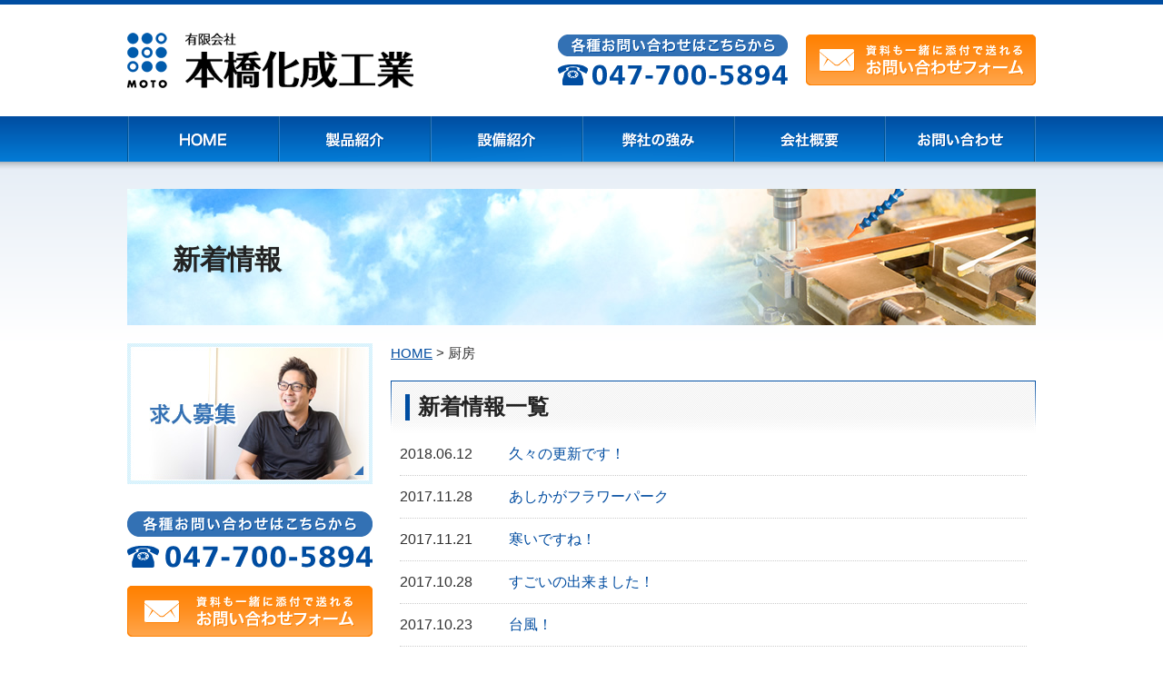

--- FILE ---
content_type: text/html; charset=UTF-8
request_url: https://www.motohashikasei.jp/tag/%E5%8E%A8%E6%88%BF
body_size: 6716
content:
<!DOCTYPE html>
<html lang="ja">
<head>
<meta charset="UTF-8">
<meta name="viewport" content="width=device-width,initial-scale=1.0,user-scalable=no">

<link rel="stylesheet" href="https://www.motohashikasei.jp/wp-content/themes/motohashikasei/style.css" type="text/css">
<link rel="stylesheet" href="https://www.motohashikasei.jp/wp-content/themes/motohashikasei/tablet.css" type="text/css">
<link rel="stylesheet" href="https://www.motohashikasei.jp/wp-content/themes/motohashikasei/smart.css" type="text/css">

		<!-- All in One SEO 4.2.8 - aioseo.com -->
		<title>厨房 | 樹脂加工品なら有限会社本橋化成工業</title>
		<meta name="robots" content="max-image-preview:large" />
		<link rel="canonical" href="https://www.motohashikasei.jp/tag/%E5%8E%A8%E6%88%BF" />
		<link rel="next" href="https://www.motohashikasei.jp/tag/%E5%8E%A8%E6%88%BF/page/2" />
		<meta name="generator" content="All in One SEO (AIOSEO) 4.2.8 " />
		<script type="application/ld+json" class="aioseo-schema">
			{"@context":"https:\/\/schema.org","@graph":[{"@type":"BreadcrumbList","@id":"https:\/\/www.motohashikasei.jp\/tag\/%E5%8E%A8%E6%88%BF#breadcrumblist","itemListElement":[{"@type":"ListItem","@id":"https:\/\/www.motohashikasei.jp\/#listItem","position":1,"item":{"@type":"WebPage","@id":"https:\/\/www.motohashikasei.jp\/","name":"\u30db\u30fc\u30e0","description":"\u534a\u5c0e\u4f53\uff65\u533b\u7642\u6a5f\u5668\uff65\u7d76\u7e01\u4f53\u7b49\u306e\u6a39\u8102\u52a0\u5de5\u54c1\u3092\u3001\u81ea\u793e\u5b8c\u7d50\u578b\u306e\u88fd\u9020\u30e9\u30a4\u30f3\u3067\u3001\u3053\u3060\u308f\u308a\u306e\u9ad8\u7cbe\u5ea6\u6a39\u8102\u52a0\u5de5\u3067\u7d0d\u54c1\u3057\u3066\u304a\u308a\u307e\u3059\u3002\u7d0d\u671f\u77ed\u7e2e\u3068\u304d\u3081\u7d30\u304b\u3044\u30a2\u30d5\u30bf\u30fc\u30d5\u30a9\u30ed\u30fc\u3092\u304a\u7d04\u675f\u3057\u307e\u3059\u3002","url":"https:\/\/www.motohashikasei.jp\/"},"nextItem":"https:\/\/www.motohashikasei.jp\/tag\/%e5%8e%a8%e6%88%bf#listItem"},{"@type":"ListItem","@id":"https:\/\/www.motohashikasei.jp\/tag\/%e5%8e%a8%e6%88%bf#listItem","position":2,"item":{"@type":"WebPage","@id":"https:\/\/www.motohashikasei.jp\/tag\/%e5%8e%a8%e6%88%bf","name":"\u53a8\u623f","url":"https:\/\/www.motohashikasei.jp\/tag\/%e5%8e%a8%e6%88%bf"},"previousItem":"https:\/\/www.motohashikasei.jp\/#listItem"}]},{"@type":"CollectionPage","@id":"https:\/\/www.motohashikasei.jp\/tag\/%E5%8E%A8%E6%88%BF#collectionpage","url":"https:\/\/www.motohashikasei.jp\/tag\/%E5%8E%A8%E6%88%BF","name":"\u53a8\u623f | \u6a39\u8102\u52a0\u5de5\u54c1\u306a\u3089\u6709\u9650\u4f1a\u793e\u672c\u6a4b\u5316\u6210\u5de5\u696d","inLanguage":"ja","isPartOf":{"@id":"https:\/\/www.motohashikasei.jp\/#website"},"breadcrumb":{"@id":"https:\/\/www.motohashikasei.jp\/tag\/%E5%8E%A8%E6%88%BF#breadcrumblist"}},{"@type":"Organization","@id":"https:\/\/www.motohashikasei.jp\/#organization","name":"\u6a39\u8102\u52a0\u5de5\u54c1\u306a\u3089\u6709\u9650\u4f1a\u793e\u672c\u6a4b\u5316\u6210\u5de5\u696d","url":"https:\/\/www.motohashikasei.jp\/"},{"@type":"WebSite","@id":"https:\/\/www.motohashikasei.jp\/#website","url":"https:\/\/www.motohashikasei.jp\/","name":"\u6a39\u8102\u52a0\u5de5\u54c1\u306a\u3089\u6709\u9650\u4f1a\u793e\u672c\u6a4b\u5316\u6210\u5de5\u696d","description":"\uff5e\u305d\u3053\u306b\u6a39\u8102\u304c\u3042\u308b\u304b\u3089\uff5e","inLanguage":"ja","publisher":{"@id":"https:\/\/www.motohashikasei.jp\/#organization"}}]}
		</script>
		<!-- All in One SEO -->

<link rel='dns-prefetch' href='//www.google.com' />
<link rel='dns-prefetch' href='//www.googletagmanager.com' />
<link rel="alternate" type="application/rss+xml" title="樹脂加工品なら有限会社本橋化成工業 &raquo; フィード" href="https://www.motohashikasei.jp/feed" />
<link rel="alternate" type="application/rss+xml" title="樹脂加工品なら有限会社本橋化成工業 &raquo; コメントフィード" href="https://www.motohashikasei.jp/comments/feed" />
<link rel="alternate" type="application/rss+xml" title="樹脂加工品なら有限会社本橋化成工業 &raquo; 厨房 タグのフィード" href="https://www.motohashikasei.jp/tag/%e5%8e%a8%e6%88%bf/feed" />
<link rel='stylesheet' id='wp-block-library-css' href='https://www.motohashikasei.jp/wp-includes/css/dist/block-library/style.min.css?ver=4dd2537a49d282d50897a56b0da5952c' type='text/css' media='all' />
<link rel='stylesheet' id='classic-theme-styles-css' href='https://www.motohashikasei.jp/wp-includes/css/classic-themes.min.css?ver=1' type='text/css' media='all' />
<style id='global-styles-inline-css' type='text/css'>
body{--wp--preset--color--black: #000000;--wp--preset--color--cyan-bluish-gray: #abb8c3;--wp--preset--color--white: #ffffff;--wp--preset--color--pale-pink: #f78da7;--wp--preset--color--vivid-red: #cf2e2e;--wp--preset--color--luminous-vivid-orange: #ff6900;--wp--preset--color--luminous-vivid-amber: #fcb900;--wp--preset--color--light-green-cyan: #7bdcb5;--wp--preset--color--vivid-green-cyan: #00d084;--wp--preset--color--pale-cyan-blue: #8ed1fc;--wp--preset--color--vivid-cyan-blue: #0693e3;--wp--preset--color--vivid-purple: #9b51e0;--wp--preset--gradient--vivid-cyan-blue-to-vivid-purple: linear-gradient(135deg,rgba(6,147,227,1) 0%,rgb(155,81,224) 100%);--wp--preset--gradient--light-green-cyan-to-vivid-green-cyan: linear-gradient(135deg,rgb(122,220,180) 0%,rgb(0,208,130) 100%);--wp--preset--gradient--luminous-vivid-amber-to-luminous-vivid-orange: linear-gradient(135deg,rgba(252,185,0,1) 0%,rgba(255,105,0,1) 100%);--wp--preset--gradient--luminous-vivid-orange-to-vivid-red: linear-gradient(135deg,rgba(255,105,0,1) 0%,rgb(207,46,46) 100%);--wp--preset--gradient--very-light-gray-to-cyan-bluish-gray: linear-gradient(135deg,rgb(238,238,238) 0%,rgb(169,184,195) 100%);--wp--preset--gradient--cool-to-warm-spectrum: linear-gradient(135deg,rgb(74,234,220) 0%,rgb(151,120,209) 20%,rgb(207,42,186) 40%,rgb(238,44,130) 60%,rgb(251,105,98) 80%,rgb(254,248,76) 100%);--wp--preset--gradient--blush-light-purple: linear-gradient(135deg,rgb(255,206,236) 0%,rgb(152,150,240) 100%);--wp--preset--gradient--blush-bordeaux: linear-gradient(135deg,rgb(254,205,165) 0%,rgb(254,45,45) 50%,rgb(107,0,62) 100%);--wp--preset--gradient--luminous-dusk: linear-gradient(135deg,rgb(255,203,112) 0%,rgb(199,81,192) 50%,rgb(65,88,208) 100%);--wp--preset--gradient--pale-ocean: linear-gradient(135deg,rgb(255,245,203) 0%,rgb(182,227,212) 50%,rgb(51,167,181) 100%);--wp--preset--gradient--electric-grass: linear-gradient(135deg,rgb(202,248,128) 0%,rgb(113,206,126) 100%);--wp--preset--gradient--midnight: linear-gradient(135deg,rgb(2,3,129) 0%,rgb(40,116,252) 100%);--wp--preset--duotone--dark-grayscale: url('#wp-duotone-dark-grayscale');--wp--preset--duotone--grayscale: url('#wp-duotone-grayscale');--wp--preset--duotone--purple-yellow: url('#wp-duotone-purple-yellow');--wp--preset--duotone--blue-red: url('#wp-duotone-blue-red');--wp--preset--duotone--midnight: url('#wp-duotone-midnight');--wp--preset--duotone--magenta-yellow: url('#wp-duotone-magenta-yellow');--wp--preset--duotone--purple-green: url('#wp-duotone-purple-green');--wp--preset--duotone--blue-orange: url('#wp-duotone-blue-orange');--wp--preset--font-size--small: 13px;--wp--preset--font-size--medium: 20px;--wp--preset--font-size--large: 36px;--wp--preset--font-size--x-large: 42px;--wp--preset--spacing--20: 0.44rem;--wp--preset--spacing--30: 0.67rem;--wp--preset--spacing--40: 1rem;--wp--preset--spacing--50: 1.5rem;--wp--preset--spacing--60: 2.25rem;--wp--preset--spacing--70: 3.38rem;--wp--preset--spacing--80: 5.06rem;}:where(.is-layout-flex){gap: 0.5em;}body .is-layout-flow > .alignleft{float: left;margin-inline-start: 0;margin-inline-end: 2em;}body .is-layout-flow > .alignright{float: right;margin-inline-start: 2em;margin-inline-end: 0;}body .is-layout-flow > .aligncenter{margin-left: auto !important;margin-right: auto !important;}body .is-layout-constrained > .alignleft{float: left;margin-inline-start: 0;margin-inline-end: 2em;}body .is-layout-constrained > .alignright{float: right;margin-inline-start: 2em;margin-inline-end: 0;}body .is-layout-constrained > .aligncenter{margin-left: auto !important;margin-right: auto !important;}body .is-layout-constrained > :where(:not(.alignleft):not(.alignright):not(.alignfull)){max-width: var(--wp--style--global--content-size);margin-left: auto !important;margin-right: auto !important;}body .is-layout-constrained > .alignwide{max-width: var(--wp--style--global--wide-size);}body .is-layout-flex{display: flex;}body .is-layout-flex{flex-wrap: wrap;align-items: center;}body .is-layout-flex > *{margin: 0;}:where(.wp-block-columns.is-layout-flex){gap: 2em;}.has-black-color{color: var(--wp--preset--color--black) !important;}.has-cyan-bluish-gray-color{color: var(--wp--preset--color--cyan-bluish-gray) !important;}.has-white-color{color: var(--wp--preset--color--white) !important;}.has-pale-pink-color{color: var(--wp--preset--color--pale-pink) !important;}.has-vivid-red-color{color: var(--wp--preset--color--vivid-red) !important;}.has-luminous-vivid-orange-color{color: var(--wp--preset--color--luminous-vivid-orange) !important;}.has-luminous-vivid-amber-color{color: var(--wp--preset--color--luminous-vivid-amber) !important;}.has-light-green-cyan-color{color: var(--wp--preset--color--light-green-cyan) !important;}.has-vivid-green-cyan-color{color: var(--wp--preset--color--vivid-green-cyan) !important;}.has-pale-cyan-blue-color{color: var(--wp--preset--color--pale-cyan-blue) !important;}.has-vivid-cyan-blue-color{color: var(--wp--preset--color--vivid-cyan-blue) !important;}.has-vivid-purple-color{color: var(--wp--preset--color--vivid-purple) !important;}.has-black-background-color{background-color: var(--wp--preset--color--black) !important;}.has-cyan-bluish-gray-background-color{background-color: var(--wp--preset--color--cyan-bluish-gray) !important;}.has-white-background-color{background-color: var(--wp--preset--color--white) !important;}.has-pale-pink-background-color{background-color: var(--wp--preset--color--pale-pink) !important;}.has-vivid-red-background-color{background-color: var(--wp--preset--color--vivid-red) !important;}.has-luminous-vivid-orange-background-color{background-color: var(--wp--preset--color--luminous-vivid-orange) !important;}.has-luminous-vivid-amber-background-color{background-color: var(--wp--preset--color--luminous-vivid-amber) !important;}.has-light-green-cyan-background-color{background-color: var(--wp--preset--color--light-green-cyan) !important;}.has-vivid-green-cyan-background-color{background-color: var(--wp--preset--color--vivid-green-cyan) !important;}.has-pale-cyan-blue-background-color{background-color: var(--wp--preset--color--pale-cyan-blue) !important;}.has-vivid-cyan-blue-background-color{background-color: var(--wp--preset--color--vivid-cyan-blue) !important;}.has-vivid-purple-background-color{background-color: var(--wp--preset--color--vivid-purple) !important;}.has-black-border-color{border-color: var(--wp--preset--color--black) !important;}.has-cyan-bluish-gray-border-color{border-color: var(--wp--preset--color--cyan-bluish-gray) !important;}.has-white-border-color{border-color: var(--wp--preset--color--white) !important;}.has-pale-pink-border-color{border-color: var(--wp--preset--color--pale-pink) !important;}.has-vivid-red-border-color{border-color: var(--wp--preset--color--vivid-red) !important;}.has-luminous-vivid-orange-border-color{border-color: var(--wp--preset--color--luminous-vivid-orange) !important;}.has-luminous-vivid-amber-border-color{border-color: var(--wp--preset--color--luminous-vivid-amber) !important;}.has-light-green-cyan-border-color{border-color: var(--wp--preset--color--light-green-cyan) !important;}.has-vivid-green-cyan-border-color{border-color: var(--wp--preset--color--vivid-green-cyan) !important;}.has-pale-cyan-blue-border-color{border-color: var(--wp--preset--color--pale-cyan-blue) !important;}.has-vivid-cyan-blue-border-color{border-color: var(--wp--preset--color--vivid-cyan-blue) !important;}.has-vivid-purple-border-color{border-color: var(--wp--preset--color--vivid-purple) !important;}.has-vivid-cyan-blue-to-vivid-purple-gradient-background{background: var(--wp--preset--gradient--vivid-cyan-blue-to-vivid-purple) !important;}.has-light-green-cyan-to-vivid-green-cyan-gradient-background{background: var(--wp--preset--gradient--light-green-cyan-to-vivid-green-cyan) !important;}.has-luminous-vivid-amber-to-luminous-vivid-orange-gradient-background{background: var(--wp--preset--gradient--luminous-vivid-amber-to-luminous-vivid-orange) !important;}.has-luminous-vivid-orange-to-vivid-red-gradient-background{background: var(--wp--preset--gradient--luminous-vivid-orange-to-vivid-red) !important;}.has-very-light-gray-to-cyan-bluish-gray-gradient-background{background: var(--wp--preset--gradient--very-light-gray-to-cyan-bluish-gray) !important;}.has-cool-to-warm-spectrum-gradient-background{background: var(--wp--preset--gradient--cool-to-warm-spectrum) !important;}.has-blush-light-purple-gradient-background{background: var(--wp--preset--gradient--blush-light-purple) !important;}.has-blush-bordeaux-gradient-background{background: var(--wp--preset--gradient--blush-bordeaux) !important;}.has-luminous-dusk-gradient-background{background: var(--wp--preset--gradient--luminous-dusk) !important;}.has-pale-ocean-gradient-background{background: var(--wp--preset--gradient--pale-ocean) !important;}.has-electric-grass-gradient-background{background: var(--wp--preset--gradient--electric-grass) !important;}.has-midnight-gradient-background{background: var(--wp--preset--gradient--midnight) !important;}.has-small-font-size{font-size: var(--wp--preset--font-size--small) !important;}.has-medium-font-size{font-size: var(--wp--preset--font-size--medium) !important;}.has-large-font-size{font-size: var(--wp--preset--font-size--large) !important;}.has-x-large-font-size{font-size: var(--wp--preset--font-size--x-large) !important;}
.wp-block-navigation a:where(:not(.wp-element-button)){color: inherit;}
:where(.wp-block-columns.is-layout-flex){gap: 2em;}
.wp-block-pullquote{font-size: 1.5em;line-height: 1.6;}
</style>
<link rel='stylesheet' id='contact-form-7-css' href='https://www.motohashikasei.jp/wp-content/plugins/contact-form-7/includes/css/styles.css?ver=5.7.2' type='text/css' media='all' />
<script type='text/javascript' src='https://www.motohashikasei.jp/wp-includes/js/jquery/jquery.min.js?ver=3.6.1' id='jquery-core-js'></script>
<script type='text/javascript' src='https://www.motohashikasei.jp/wp-includes/js/jquery/jquery-migrate.min.js?ver=3.3.2' id='jquery-migrate-js'></script>

<!-- Google アナリティクス スニペット (Site Kit が追加) -->
<script type='text/javascript' src='https://www.googletagmanager.com/gtag/js?id=UA-107152554-1' id='google_gtagjs-js' async></script>
<script type='text/javascript' id='google_gtagjs-js-after'>
window.dataLayer = window.dataLayer || [];function gtag(){dataLayer.push(arguments);}
gtag('set', 'linker', {"domains":["www.motohashikasei.jp"]} );
gtag("js", new Date());
gtag("set", "developer_id.dZTNiMT", true);
gtag("config", "UA-107152554-1", {"anonymize_ip":true});
gtag("config", "G-VD4ZCM9VJP");
</script>

<!-- (ここまで) Google アナリティクス スニペット (Site Kit が追加) -->
<link rel="https://api.w.org/" href="https://www.motohashikasei.jp/wp-json/" /><link rel="alternate" type="application/json" href="https://www.motohashikasei.jp/wp-json/wp/v2/tags/15" /><meta name="generator" content="Site Kit by Google 1.90.1" /><style type="text/css">.recentcomments a{display:inline !important;padding:0 !important;margin:0 !important;}</style><style type="text/css">.broken_link, a.broken_link {
	text-decoration: line-through;
}</style><script type="text/javascript" src="https://www.motohashikasei.jp/wp-content/themes/motohashikasei/js/setting.js"></script>
</head>

<body data-rsssl=1>

<!-- ▽ヘッダ -->
<header>
  <div id="header">
    <div id="header_inner" class="clearfix">

      <div id="logo">
        <h1><a href="https://www.motohashikasei.jp"><img src="https://www.motohashikasei.jp/wp-content/themes/motohashikasei/images/common/logo.png" width="315" height="61" alt="半導体･医療機器･絶縁体等の樹脂加工品・プラスチック加工なら有限会社本橋化成工業"></a></h1>
      </div><!-- #logo -->

      <div id="header_side">
        <ul class="clearfix">
          <li id="header_tel"><span class="tel-link"><img src="https://www.motohashikasei.jp/wp-content/themes/motohashikasei/images/common/prt_header_tel.png" width="253" height="56" alt="047-700-5894"></span></li>
          <li id="header_contact"><a href="https://www.motohashikasei.jp/contact"><img src="https://www.motohashikasei.jp/wp-content/themes/motohashikasei/images/common/prt_header_contact.png" width="253" height="56" alt="資料も一緒に添付で送れるお問い合わせフォーム"></a></li>
        </ul>
      </div><!-- #header_side -->

    </div><!-- #header_inner -->
  </div><!-- #header -->
</header>
<!-- △ヘッダ -->


<!-- ▽ナビゲーション -->
<nav>
  <div id="gnavi">
    <div id="navi_toggle"><a href="#">MENU</a></div>
    <ul id="navi_menu" class="clearfix">
      <li><a href="https://www.motohashikasei.jp" data-label="HOME"><img src="https://www.motohashikasei.jp/wp-content/themes/motohashikasei/images/common/btn_navi_01.png" width="167" height="50" alt="HOME"></a></li>
      <li><a href="https://www.motohashikasei.jp/product" data-label="製品紹介"><img src="https://www.motohashikasei.jp/wp-content/themes/motohashikasei/images/common/btn_navi_02.png" width="167" height="50" alt="製品紹介"></a></li>
      <li><a href="https://www.motohashikasei.jp/facility" data-label="設備紹介"><img src="https://www.motohashikasei.jp/wp-content/themes/motohashikasei/images/common/btn_navi_03.png" width="167" height="50" alt="設備紹介"></a></li>
      <li><a href="https://www.motohashikasei.jp/advantage" data-label="弊社の強み"><img src="https://www.motohashikasei.jp/wp-content/themes/motohashikasei/images/common/btn_navi_04.png" width="167" height="50" alt="弊社の強み"></a></li>
      <li><a href="https://www.motohashikasei.jp/company" data-label="会社概要"><img src="https://www.motohashikasei.jp/wp-content/themes/motohashikasei/images/common/btn_navi_05.png" width="166" height="50" alt="会社概要"></a></li>
      <li><a href="https://www.motohashikasei.jp/contact" data-label="お問い合わせ"><img src="https://www.motohashikasei.jp/wp-content/themes/motohashikasei/images/common/btn_navi_06.png" width="166" height="50" alt="お問い合わせ"></a></li>
    </ul>
  </div><!-- #gnavi -->
</nav>
<!-- △ナビゲーション -->


<!-- ▽メインビジュアル -->
<div id="subvisual">
  <div id="subvisual_inner">
    <h2>新着情報</h2>
  </div><!-- #subvisual_inner -->
</div><!-- #subvisual -->

<!-- △メインビジュアル -->



<!-- ▽コンテンツ -->
<div id="contents" class="clearfix">

  <div id="main">

    <div class="breadcrumbs">
        <!-- Breadcrumb NavXT 5.7.1 -->
<span property="itemListElement" typeof="ListItem"><a property="item" typeof="WebPage" title="樹脂加工品なら有限会社本橋化成工業へ移動" href="https://www.motohashikasei.jp" class="home"><span property="name">HOME</span></a><meta property="position" content="1"></span> &gt; <span property="itemListElement" typeof="ListItem"><span property="name">厨房</span><meta property="position" content="2"></span>    </div><!-- .breadcrumbs -->

    <div id="top_news">
      <h2>
        新着情報一覧
      </h2>
      <dl class="clearfix">
                        <dt>2018.06.12</dt>
          <dd><a href="https://www.motohashikasei.jp/news/441">久々の更新です！</a></dd>
                <dt>2017.11.28</dt>
          <dd><a href="https://www.motohashikasei.jp/news/382">あしかがフラワーパーク</a></dd>
                <dt>2017.11.21</dt>
          <dd><a href="https://www.motohashikasei.jp/news/378">寒いですね！</a></dd>
                <dt>2017.10.28</dt>
          <dd><a href="https://www.motohashikasei.jp/news/369">すごいの出来ました！</a></dd>
                <dt>2017.10.23</dt>
          <dd><a href="https://www.motohashikasei.jp/news/364">台風！</a></dd>
                <dt>2017.10.19</dt>
          <dd><a href="https://www.motohashikasei.jp/news/353">写真ギャラリー♪【溶接品・接着品】【塩ビ・アクリル】</a></dd>
                <dt>2017.10.10</dt>
          <dd><a href="https://www.motohashikasei.jp/news/339">休み明け！</a></dd>
                <dt>2017.10.05</dt>
          <dd><a href="https://www.motohashikasei.jp/news/331">健康診断     (ﾟロﾟ; 三 ;ﾟロﾟ)</a></dd>
                <dt>2017.10.05</dt>
          <dd><a href="https://www.motohashikasei.jp/news/326">明日は納品日！</a></dd>
                <dt>2017.10.04</dt>
          <dd><a href="https://www.motohashikasei.jp/news/322">現在の状況！</a></dd>
              </dl>

      <div class="pagination">
              </div><!-- pagination -->
          </div><!-- #top_news -->


        <div class="post_contactbox">
      <p class="title">樹脂加工に関するお見積りやご相談は、<br class="sp">下記よりお気軽にお問い合わせください。</p>
      <div class="post_contactbox_sec01">
        <ul class="clearfix">
          <li class="post_contactbox_tel"><span class="tel-link"><img src="https://www.motohashikasei.jp/wp-content/themes/motohashikasei/images/common/prt_contactbox_01.png" width="392" height="34" alt="047-700-5894"></span></li>
          <li class="post_contactbox_contact"><a href="https://www.motohashikasei.jp/contact"><img src="https://www.motohashikasei.jp/wp-content/themes/motohashikasei/images/common/btn_contactbox_01.png" width="270" height="56" alt="資料も一緒に添付で送れるお問い合わせフォーム"></a></li>
        </ul>
      </div><!-- .post_contactbox_sec01 -->
    </div><!-- .post_contactbox -->
    

  </div><!-- #main -->



  <div id="side">

    


    <div id="side_recruit">
      <p><a href="https://www.motohashikasei.jp/recruit"><img src="https://www.motohashikasei.jp/wp-content/themes/motohashikasei/images/common/btn_side_recruit_01.jpg" width="270" height="155" alt="求人募集"></a></p>
    </div><!-- #side_recruit -->

    <div id="side_contact">
      <p id="side_contact_tel"><span class="tel-link"><img src="https://www.motohashikasei.jp/wp-content/themes/motohashikasei/images/common/prt_side_contact_01.png" width="270" height="62" alt="047-700-5894"></span></p>
      <p id="side_contact_from"><a href="https://www.motohashikasei.jp/contact"><img src="https://www.motohashikasei.jp/wp-content/themes/motohashikasei/images/common/btn_side_contact_01.png" width="270" height="56" alt="資料も一緒に添付で送れるお問い合わせフォーム"></a></p>
    </div><!-- #side_contact -->
	  

  </div><!-- #side -->

</div><!-- #contents -->
<!-- △コンテンツ -->



<!-- ▽フッター -->
<footer>
<div id="footer">

  <div id="footer_link">
    <ul>
      <li><a href="https://www.motohashikasei.jp">HOME</a></li>
      <li><a href="https://www.motohashikasei.jp/advantage">弊社の強み</a></li>
      <li><a href="https://www.motohashikasei.jp/facility">設備紹介</a></li>
      <li><a href="https://www.motohashikasei.jp/product">製品紹介</a></li>
      <li><a href="https://www.motohashikasei.jp/product/semiconductor">半導体事業</a></li>
      <li><a href="https://www.motohashikasei.jp/product/medical">医療機器事業</a></li>
      <li><a href="https://www.motohashikasei.jp/product/insulator">絶縁体事業</a></li>
      <li><a href="https://www.motohashikasei.jp/company">会社概要</a></li>
      <li><a href="https://www.motohashikasei.jp/recruit">求人情報</a></li>
      <li><a href="https://www.motohashikasei.jp/contact">お問い合わせ</a></li>
    </ul>
  </div><!-- #footer_link -->

  <div id="footer_section" class="clearfix">

    <div id="footer_information">
      <p id="footer_logo"><a href="https://www.motohashikasei.jp"><img src="https://www.motohashikasei.jp/wp-content/themes/motohashikasei/images/common/logo.png" width="315" height="61" alt="有限会社 本橋化成工業"></a></p>
      <p id="footer_address">〒270-2214　千葉県松戸市松飛台420-5　TEL：<span class="tel-link">047-700-5894</span></p>
    </div><!-- #footer_information -->

    <div id="footer_copyright">
      <p id="copyright">Copyright &copy; 有限会社 本橋化成工業 All Rights Reserved.</p>
    </div><!-- #footer_copyright -->

  </div><!-- #footer_section -->

</div><!-- #footer -->
</footer>
<!-- △フッター -->

<div id="pagetop"><a href="#header"></a></div>

<script type='text/javascript' src='https://www.motohashikasei.jp/wp-content/plugins/contact-form-7/includes/swv/js/index.js?ver=5.7.2' id='swv-js'></script>
<script type='text/javascript' id='contact-form-7-js-extra'>
/* <![CDATA[ */
var wpcf7 = {"api":{"root":"https:\/\/www.motohashikasei.jp\/wp-json\/","namespace":"contact-form-7\/v1"}};
/* ]]> */
</script>
<script type='text/javascript' src='https://www.motohashikasei.jp/wp-content/plugins/contact-form-7/includes/js/index.js?ver=5.7.2' id='contact-form-7-js'></script>
<script type='text/javascript' id='google-invisible-recaptcha-js-before'>
var renderInvisibleReCaptcha = function() {

    for (var i = 0; i < document.forms.length; ++i) {
        var form = document.forms[i];
        var holder = form.querySelector('.inv-recaptcha-holder');

        if (null === holder) continue;
		holder.innerHTML = '';

         (function(frm){
			var cf7SubmitElm = frm.querySelector('.wpcf7-submit');
            var holderId = grecaptcha.render(holder,{
                'sitekey': '6LerpaYaAAAAAEFYKKuK9O3X2Yy5PXiIrNEZd6H3', 'size': 'invisible', 'badge' : 'bottomright',
                'callback' : function (recaptchaToken) {
					if((null !== cf7SubmitElm) && (typeof jQuery != 'undefined')){jQuery(frm).submit();grecaptcha.reset(holderId);return;}
					 HTMLFormElement.prototype.submit.call(frm);
                },
                'expired-callback' : function(){grecaptcha.reset(holderId);}
            });

			if(null !== cf7SubmitElm && (typeof jQuery != 'undefined') ){
				jQuery(cf7SubmitElm).off('click').on('click', function(clickEvt){
					clickEvt.preventDefault();
					grecaptcha.execute(holderId);
				});
			}
			else
			{
				frm.onsubmit = function (evt){evt.preventDefault();grecaptcha.execute(holderId);};
			}


        })(form);
    }
};
</script>
<script type='text/javascript' async defer src='https://www.google.com/recaptcha/api.js?onload=renderInvisibleReCaptcha&#038;render=explicit' id='google-invisible-recaptcha-js'></script>
</body>
</html>


--- FILE ---
content_type: text/css
request_url: https://www.motohashikasei.jp/wp-content/themes/motohashikasei/style.css
body_size: 4551
content:
@charset "UTF-8";
/*
Theme Name:有限会社 本橋化成工業
Theme URI:http://www.narts.jp/
Description:有限会社 本橋化成工業用テーマ
Author:NARTS
Author URI:http://www.narts.jp/
Version:1.0
*/

/****************************************

	セッティング

*****************************************/
html, body, div, span, applet, object, iframe, strong,
h1, h2, h3, h4, h5, h6, p, blockquote, pre,
a, abbr, acronym, address, big, cite, code,
del, dfn, em, font, img, ins, kbd, q, s, samp,
small, strike, sub, sup, tt, var,
dl, dt, dd, ol, ul, li,
fieldset, form, legend, caption,
tbody, tfoot, thead, table, label, tr, th, td{
	margin: 0;
	padding: 0;
	border: 0;
	outline: 0;
	font-style: inherit;
	font-size: 100%;
	font-family: inherit;
	vertical-align: baseline;
	list-style:none;
	}

img{
	vertical-align:bottom;
	max-width: 100%;
	height: auto;
	}

body{
	font-family:"ヒラギノ角ゴ Pro W3", "Hiragino Kaku Gothic Pro", "メイリオ", Meiryo, Osaka, "ＭＳ Ｐゴシック", "MS PGothic", sans-serif;
	color:#333333;
	font-size:16px;
	line-height:1.4;
	background-color:#FFFFFF;
	-webkit-text-size-adjust:100%;
	}

a{color:#004CA0; text-decoration:none;}
a:hover{color:#004CA0; text-decoration:underline;}


/* For modern browsers */
.clearfix:before,
.clearfix:after{
    content:"";
    display:block;
    overflow:hidden;
	}
.clearfix:after{
    clear:both;
	}
/* For IE 6/7 (trigger hasLayout) */
.clearfix{
    zoom:1;
	}



/*************************************************************

	サイズ調整

*************************************************************/
.taL {text-align:left !important;}
.taC {text-align:center !important;}
.taR {text-align:right !important;}
.uLine {text-decoration: underline !important;}
.vaTop {vertical-align: top !important;}
.vaMid {vertical-align: middle !important;}
.vaBot {vertical-align: bottom !important;}

.mt05{margin-top:5px !important;}		.mt10{margin-top:10px !important;}
.mt15{margin-top:15px !important;}		.mt20{margin-top:20px !important;}
.mt25{margin-top:25px !important;}		.mt30{margin-top:30px !important;}
.mt35{margin-top:35px !important;}		.mt40{margin-top:40px !important;}
.mt45{margin-top:45px !important;}		.mt50{margin-top:50px !important;}

.mb05{margin-bottom:5px !important;}	.mb10{margin-bottom:10px !important;}
.mb15{margin-bottom:15px !important;}	.mb20{margin-bottom:20px !important;}
.mb25{margin-bottom:25px !important;}	.mb30{margin-bottom:30px !important;}
.mb35{margin-bottom:35px !important;}	.mb40{margin-bottom:40px !important;}
.mb45{margin-bottom:45px !important;}	.mb50{margin-bottom:50px !important;}

.ml05{margin-left:5px !important;}		.ml10{margin-left:10px !important;}
.ml15{margin-left:15px !important;}		.ml20{margin-left:20px !important;}
.ml25{margin-left:25px !important;}		.ml30{margin-left:30px !important;}
.ml35{margin-left:35px !important;}		.ml40{margin-left:40px !important;}
.ml45{margin-left:45px !important;}		.ml50{margin-left:50px !important;}

.mr05{margin-right:5px !important;}		.mr10{margin-right:10px !important;}
.mr15{margin-right:15px !important;}	.mr20{margin-right:20px !important;}
.mr25{margin-right:25px !important;}	.mr30{margin-right:30px !important;}
.mr35{margin-right:35px !important;}	.mr40{margin-right:40px !important;}
.mr45{margin-right:45px !important;}	.mr50{margin-right:50px !important;}

.pt05{padding-top:5px !important;}		.pt10{padding-top:10px !important;}
.pt15{padding-top:15px !important;}		.pt20{padding-top:20px !important;}
.pt25{padding-top:25px !important;}		.pt30{padding-top:30px !important;}
.pt35{padding-top:35px !important;}		.pt40{padding-top:40px !important;}
.pt45{padding-top:45px !important;}		.pt50{padding-top:50px !important;}

.pb05{padding-bottom:5px !important;}	.pb10{padding-bottom:10px !important;}
.pb15{padding-bottom:15px !important;}	.pb20{padding-bottom:20px !important;}
.pb25{padding-bottom:25px !important;}	.pb30{padding-bottom:30px !important;}
.pb35{padding-bottom:35px !important;}	.pb40{padding-bottom:40px !important;}
.pb45{padding-bottom:45px !important;}	.pb50{padding-bottom:50px !important;}

.pl05{padding-left:5px !important;}		.pl10{padding-left:10px !important;}
.pl15{padding-left:15px !important;}	.pl20{padding-left:20px !important;}
.pl25{padding-left:25px !important;}	.pl30{padding-left:30px !important;}
.pl35{padding-left:35px !important;}	.pl40{padding-left:40px !important;}
.pl45{padding-left:45px !important;}	.pl50{padding-left:50px !important;}

.pr05{padding-right:5px !important;}	.pr10{padding-right:10px !important;}
.pr15{padding-right:15px !important;}	.pr20{padding-right:20px !important;}
.pr25{padding-right:25px !important;}	.pr30{padding-right:30px !important;}
.pr35{padding-right:35px !important;}	.pr40{padding-right:40px !important;}
.pr45{padding-right:45px !important;}	.pr50{padding-right:50px !important;}

.fs10{font-size:10px !important;}		.fs11{font-size:11px !important;}
.fs12{font-size:12px !important;}		.fs13{font-size:13px !important;}
.fs14{font-size:14px !important;}		.fs15{font-size:15px !important;}
.fs16{font-size:16px !important;}		.fs17{font-size:17px !important;}
.fs18{font-size:18px !important;}		.fs19{font-size:19px !important;}
.fs20{font-size:20px !important;}
.fB{font-weight:bold !important;}
.fwN{font-weight:normal !important;}

.lh12{line-height:1.2;}		.lh13{line-height:1.3;}
.lh14{line-height:1.4;}		.lh15{line-height:1.5;}
.lh16{line-height:1.6;}		.lh17{line-height:1.7;}
.lh18{line-height:1.8;}		.lh19{line-height:1.9;}
.lh20{line-height:2.0;}

.tRed {color:#FF0000;}

.image_box {padding:5px; border: 1px solid #CCCCCC;}

.fL{float:left;}
.fR{float:right;}
.clear{clear:both;}

/* 計算方法　HD動画（16:9）の場合100÷16×9=56.25% に設定 */
.movie_box{text-align:center; padding:0 0 56.25% 0; position:relative; width:100%;}
.movie_box iframe{position:absolute; top:0; right:0; width:100% !important; height:100% !important;}

/* 計算方法　正方形動画（4:4）の場合100÷4×4=100% に設定 */
.movie_box2{text-align:center; padding:0 0 100% 0; position:relative; width:100%;}
.movie_box2 iframe{position:absolute; top:0; right:0; width:100% !important; height:100% !important;}

/* 計算方法　長方形動画（4:3）の場合100÷4×3=75% に設定 */
.movie_box3{text-align:center; padding:0 0 75% 0; position:relative; width:100%;}
.movie_box3 iframe{position:absolute; top:0; right:0; width:100% !important; height:100% !important;}

.no_display{display:none;}

/* サイドバーのブログ表記 */

.blog {
	font-size: 14px;
}
.blog h3 {
	font-size: 15px;
	background-color: #005bac;
	color: #ffffff;
	padding: 0.7em;
	margin-bottom: 0.6em;
	border-radius: 4px;
		-webkit-border-radius: 4px;
	text-align: center;
}
.blog h3 a {
	color: #ffff00;
}
.blog ul li {
	margin-left: 1.2em;
	list-style-type: circle;
	margin-bottom: 0.6em;
}



@media screen and (min-width: 769px){



/****************************************

	ヘッダ

*****************************************/
header{}
#header{min-width:1000px; border-top:5px solid #004DA1;}
#header_inner{width:1000px; margin:0 auto;}

#logo{width:474px; float:left;}
#logo h1{padding:31px 0 31px 0;}

#header_side{width:526px; float:left;}
#header_side ul{margin:33px 0 34px 0;}
#header_side ul li{float:left; line-height:1.0;}
#header_side ul li#header_tel{padding:0 20px 0 0;}
#header_side ul li#header_contact{}



/****************************************

	ナビゲーション

*****************************************/
nav{min-width:1000px; background-image:url("images/common/bg_navi_01.png"); background-repeat:repeat-x; background-position:top left;}

#gnavi{width:1000px; margin:0 auto;}
#gnavi ul{}
#gnavi ul li{float:left;}

#navi_menu{}
#navi_toggle{display:none;}



/****************************************

	ビジュアル

*****************************************/
#mainvisual{min-width:1000px; background-image:url("images/top/bg_visual_01.png"); background-repeat:repeat-x; background-position:top left;}
#mainvisual h2{width:1000px; margin:0 auto; padding:30px 0;}

#subvisual{min-width:1000px; padding:30px 0 20px 0; background-image:url("images/common/bg_subvisual_01.png"); background-repeat:repeat-x; background-position:top left;}
#subvisual_inner{width:1000px; margin:0 auto; height:150px; background-image:url("images/common/bg_subvisual_02.jpg"); background-repeat:no-repeat; background-position:top left;}
#subvisual_inner h2{padding:60px 50px 0 50px; color:#222222; font-size:30px; line-height:1.2; font-weight:600;}



/****************************************

	フッター

*****************************************/
footer{min-width:1000px; background:#FFFFFF; background-image:url("images/common/bg_footer_01.png"); background-repeat:repeat-x; background-position:top left;}
#footer{width:1000px; margin:0 auto;}

#footer_link{background-image:url("images/common/bg_footer_02.png"); background-repeat:repeat-x; background-position:left bottom;}
#footer_link ul{text-align:center; font-size:0;/* リスト同士の隙間発生を回避 */ padding:30px 0;}
#footer_link ul li{display:inline; color:#004CA0; font-size:16px;/* 上記のバグ回避後のサイズ再設定 */ line-height:1.2; padding-right:10px; margin-right:10px; border-right:1px solid #222222;}
#footer_link ul li a{color:#004CA0; text-decoration:none;}
#footer_link ul li a:hover{color:#004CA0; text-decoration:underline;}
#footer_link ul li:last-child{border:none; padding-right:0; margin-right:0;}

#footer_section{}
#footer_information{float:left; width:500px;}
#footer_information p#footer_logo{padding:20px 0 20px 0;}
#footer_information p#footer_address{padding:0 0 20px 0; color:#212121; font-size:15px; line-height:1.2;}

#footer_copyright{float:right; width:500px;}
#footer_copyright p{text-align:right; padding:100px 0 20px 0; color:#212121; font-size:15px; line-height:1.2;}

#pagetop{position:fixed; bottom:30px; right:30px; font-size:77%; z-index:9999;}
#pagetop a{background-image:url("images/common/pagetop.png"); background-repeat:no-repeat; background-position:left top; display:block; width:60px; height:60px;}



/****************************************

	テンプレート

*****************************************/
#contents{width:1000px; margin:0 auto;}


#main{width:710px; float:right;}

#main > h2{
	background-image:url("images/common/bg_h2_01_prt_02.png"),url("images/common/bg_h2_01_prt_03.png"),url("images/common/bg_h2_01_prt_01.png");
	background-repeat:no-repeat,no-repeat,repeat-x;
	background-position:left top,right top,left top;
	padding:15px 20px 15px 30px;
	margin:0 0 10px 0;
	color:#222222;
	font-size:24px;
	line-height:1.2;
	font-weight:bold;
	position: relative;
	}
#main > h2::after{
	position:absolute;
	top:15px;
	left:16px;
	content: '';
	width:5px;
	height:-webkit-calc(100% - 1.2em);
	height:calc(100% - 1.2em);
	background-color:#004DA1;
	}
#main > h3{border-bottom:2px solid #004DA1; background:#F4F3EF; padding:12px 16px 12px 16px; color:#222222; font-size:22px; line-height:1.2; font-weight:bold; margin:0 0 20px 0;}
#main > h4{border-bottom:1px solid #004DA1; padding:5px 16px 12px 16px; color:#222222; font-size:18px; line-height:1.2; font-weight:bold; margin:0 0 20px 0;}
#main > h5{border-left:5px solid #004DA1; padding:2px 16px 0 11px; color:#222222; font-size:16px; line-height:1.2; font-weight:bold; margin:0 0 15px 0;}

#main > p{margin:0 0 20px 0; color:#222222; font-size:16px; line-height:1.6;}

#main > table{width:100%; margin:0 0 20px 0; border-collapse:collapse; border:1px solid #004DA1;}
#main > table th{background-color:#F4F3EF; padding:14px; border:1px solid #004DA1; border-right:none; color:#222222; font-size:16px; text-align:left; font-weight:normal;}
#main > table td{background-color:#FFFFFF; padding:14px; border:1px solid #004DA1; border-left:none; color:#222222; font-size:16px;}

#main > ul{padding:0 0 20px 0; color:#222222; font-size:16px; line-height:1.6;}
#main > ul li{background-image:url("images/common/prt_arrow_01.png"); background-position:5px 7px; background-repeat:no-repeat; padding:0 0 0 20px;}
#main > ul li ul{padding:0}
#main > ul li ul li{background-image:url("images/common/prt_arrow_02.png"); background-position:10px 10px; background-repeat:no-repeat; padding:0 0 0 20px;}

#main > table ul{padding:0; color:#222222; font-size:16px; line-height:1.6;}
#main > table ul li{background-image:url("images/common/prt_arrow_01.png"); background-position:5px 7px; background-repeat:no-repeat; padding:0 0 0 20px;}
#main > table ul li ul{padding:0}
#main > table ul li ul li{background-image:url("images/common/prt_arrow_02.png"); background-position:10px 10px; background-repeat:no-repeat; padding:0 0 0 20px;}

#main > img{height:auto; max-width:100%;}

.alignright{float:right; margin:0 0 20px 20px;}
.aligncenter{clear:both; display:block; margin:0 auto 20px auto;}
.alignleft{float:left; margin:0 20px 20px 0;}

.breadcrumbs{color:#333333; font-size:15px; padding:0 0 20px 0;}
.breadcrumbs a{text-decoration:underline;}
.breadcrumbs a:hover{text-decoration:none;}

.post_time{text-align:right; margin:0 0 15px 0; color:#999999; font-size:12px;}
.wp-pagenavi{text-align:center; padding:30px 0;}

.pagination{text-align:center; padding:20px 0;}
a.page-numbers,.pagination .current{background:#FFFFFF; border:solid 1px #004DA1; font-size:14px; padding:5px; margin:0; text-decoration:none;}
.pagination .current{background:#004DA1; border:solid 1px #004DA1; color:#FFFFFF;}

.post_contactbox{margin:50px 0 80px 0;}
.post_contactbox p.title{background:#004DA1; text-align:center; padding:10px; color:#FFFFFF; font-size:18px; line-height:1.2; font-weight:500;}
.post_contactbox_sec01{border:1px solid #004DA1; background-image:url("images/common/bg_contactbox_01.png"); background-position:left top;}
.post_contactbox_sec01 ul{margin:14px;}
.post_contactbox_sec01 ul li{float:left; line-height:1.0;}
.post_contactbox_sec01 ul li.post_contactbox_tel{padding:11px 18px 0 0;}
.post_contactbox_sec01 ul li.post_contactbox_contact{}

br.sp{display:none;}



#side{width:270px; float:left;}

#side_menu{margin:0 0 30px 0;}
#side_menu ul{}
#side_menu ul li{}
#side_menu ul li a{display:block; background:#F4F3EF; padding:15px 30px 15px 15px; color:#333333; font-size:16px; text-decoration:none; background-image:url("images/common/prt_side_arrow_01.png"); background-repeat:no-repeat; background-position:right center; border-bottom:1px solid #CCCCCC;}
#side_menu ul li a:hover{background:#EAE8E0; padding:15px 30px 15px 15px; color:#333333; text-decoration:none; background-image:url("images/common/prt_side_arrow_01.png"); background-repeat:no-repeat; background-position:right center; border-bottom:1px solid #CCCCCC;}
#side_menu ul li ul{}
#side_menu ul li ul li a{display:block; background:#F8F8F6; padding:10px 10px 10px 30px; color:#333333; font-size:14px; text-decoration:none; background-image:url("images/common/prt_side_arrow_02.png"); background-repeat:no-repeat; background-position:10px center; border-bottom:1px solid #CCCCCC;}
#side_menu ul li ul li a:hover{background:#EDEDE8; padding:10px 10px 10px 30px; color:#333333; text-decoration:none; background-image:url("images/common/prt_side_arrow_02.png"); background-repeat:no-repeat; background-position:10px center; border-bottom:1px solid #CCCCCC;}

#side_recruit{}
#side_recruit p{margin:0 0 30px 0;}

#side_contact{}
#side_contact p#side_contact_tel{margin:0 0 20px 0;}
#side_contact p#side_contact_from{margin:0 0 50px 0;}



/****************************************

	トップページ

*****************************************/
#top_information{width:1000px; margin:0 auto;}
#top_information h3{}
#top_information ul{margin:0 0 40px 0;}
#top_information ul li{float:left; margin:0 20px 0 0;}
#top_information ul li:nth-child(3){margin:0;}

#top_advantage{margin:0 0 40px 0;}
#top_advantage h2{text-align:center; margin:0 0 15px 0;}
#top_advantage p{}

#top_company{margin:0 0 40px 0;}
#top_company p{}

#top_news{margin:0 0 50px 0;}
#top_news h2{
	background-image:url("images/common/bg_h2_01_prt_02.png"),url("images/common/bg_h2_01_prt_03.png"),url("images/common/bg_h2_01_prt_01.png");
	background-repeat:no-repeat,no-repeat,repeat-x;
	background-position:left top,right top,left top;
	padding:15px 20px 15px 30px;
	color:#222222;
	font-size:24px;
	line-height:1.2;
	font-weight:bold;
	position: relative;
	}
#top_news h2::after{
	position:absolute;
	top:15px;
	left:16px;
	content: '';
	width:5px;
	height:-webkit-calc(100% - 1.2em);
	height:calc(100% - 1.2em);
	background-color:#004DA1;
	}
#top_news dl{font-size:16px; margin:0 10px 15px 10px;}
#top_news dt{float:left; width:120px; padding-top:12px; padding-bottom:12px; color:#333333; font-weight:normal;}
#top_news dd{padding-top:12px; padding-bottom:12px; padding-left:120px; background-position:left bottom; border-bottom:1px dotted #CCCCCC; color:#333333; position:relative;}
#top_news p#top_news_btn{text-align:right; font-size:16px; padding:0 10px 0 0;}
#top_news p#top_news_btn span{background-image:url("images/top/prt_news_01.png"); background-repeat:no-repeat; background-position:left center; padding: 0 0 0 11px;}



/****************************************

	お問い合わせ

*****************************************/
.contact_formbox{margin:0 0 50px 0;}

.contact_formbox table{width:100%; margin:0 0 20px 0; border-collapse:collapse; border:1px solid #004DA1;}
.contact_formbox table th{width:35%; background-color:#F4F3EF; padding:14px; border:1px solid #004DA1; border-right:none; color:#222222; font-size:16px; text-align:left; font-weight:normal;}
.contact_formbox table td{background-color:#FFFFFF; padding:14px; border:1px solid #004DA1; border-left:none; color:#222222; font-size:16px;}

.contact_formbox h2{
	background-image:url("images/common/bg_h2_01_prt_02.png"),url("images/common/bg_h2_01_prt_03.png"),url("images/common/bg_h2_01_prt_01.png");
	background-repeat:no-repeat,no-repeat,repeat-x;
	background-position:left top,right top,left top;
	padding:15px 20px 15px 30px;
	margin:0 0 10px 0;
	color:#222222;
	font-size:24px;
	line-height:1.2;
	font-weight:bold;
	position: relative;
	}
.contact_formbox h2::after{
	position:absolute;
	top:15px;
	left:16px;
	content: '';
	width:5px;
	height:-webkit-calc(100% - 1.2em);
	height:calc(100% - 1.2em);
	background-color:#004DA1;
	}
.contact_formbox h3{border-bottom:2px solid #004DA1; background:#F4F3EF; padding:12px 16px 12px 16px; color:#222222; font-size:22px; line-height:1.2; font-weight:bold; margin:0 0 20px 0;}
.contact_formbox h4{border-bottom:1px solid #004DA1; padding:5px 16px 12px 16px; color:#222222; font-size:18px; line-height:1.2; font-weight:bold; margin:0 0 20px 0;}
.contact_formbox h5{border-left:5px solid #004DA1; padding:2px 16px 0 11px; color:#222222; font-size:16px; line-height:1.2; font-weight:bold; margin:0 0 15px 0;}

.contact_formbox p{margin:0 0 20px 0; color:#222222; font-size:16px; line-height:1.6;}

.contact_formbox span input[name="your-name"] {width:98%; color:#222222; font-size:16px;}
.contact_formbox span input[name="your-company"] {width:98%; color:#222222; font-size:16px;}
.contact_formbox span input[name="your-tel"] {width:98%; color:#222222; font-size:16px;}
.contact_formbox span input[name="your-mail1"] {width:98%; color:#222222; font-size:16px;}
.contact_formbox span input[name="your-schedule"] {width:98%; color:#222222; font-size:16px;}
.contact_formbox span textarea[name="your-contact"] {width:98%; color:#000000; font-size:16px;}
.contact_formbox input[type="submit"]{cursor:pointer; border:1px solid #004DA1; width:100%; display:block; padding:14px; text-decoration:none; background:#FFFFFF; color:#004DA1; font-size:16px; line-height:1.0; font-weight:500; transition:0.2s linear;}
.contact_formbox input[type="submit"]:hover{text-decoration:none; background:#004DA1; color:#FFFFFF; font-size:16px; line-height:1.0; font-weight:500;}

.wpcf7-list-item {display:block !important; margin:0 !important;}

.grey_box{border:#CCCCCC 1px solid; background-color:#EEEEEE; padding:15px; color:#222222; font-size:16px; line-height:1.6;}



/****************************************

	製品紹介

*****************************************/
.product_imagebox{}
.product_imagebox ul{margin:0 0 10px 0;}
.product_imagebox ul li{width:48%; margin:1%; float:left;}
.product_imagebox ul li img{width:100%; height:auto;}



/****************************************

	設備紹介

*****************************************/
.facility_imagebox{}
.facility_imagebox ul{margin:0 0 20px 0;}
.facility_imagebox ul li{width:32%; margin:0 2% 0 0; float:left;}
.facility_imagebox ul li p.facility_title{background:#004DA1; padding:15px; text-align:center; color:#FFFFFF; font-size:16px; line-height:1.2; font-weight:bold;}
.facility_imagebox ul li p img{width:100%; height:auto;}
.facility_imagebox ul li:nth-child(3){margin:0;}



/****************************************

	以下レスポンシブ　記述終了用　削除禁止

*****************************************/
}


--- FILE ---
content_type: text/css
request_url: https://www.motohashikasei.jp/wp-content/themes/motohashikasei/tablet.css
body_size: 2924
content:
@charset "UTF-8";

@media screen and (min-width: 640px) and (max-width: 768px){
img{
max-width: 100%;
height: auto;
width /***/:auto;
}



/****************************************

	ヘッダ

*****************************************/
header{}
#header{min-width:100%; border-top:5px solid #004DA1;}
#header_inner{width:100%; margin:0 auto;}

#logo{text-align:center;}
#logo h1{padding:20px 0 20px 0;}

#header_side{}
#header_side ul{}
#header_side ul li{}
#header_side ul li#header_tel{text-align:center; padding:0 0 10px 0;}
#header_side ul li#header_contact{text-align:center; padding:0 0 20px 0;}



/****************************************

	ナビゲーション

*****************************************/
nav{min-width:100%; background-image:url("images/common/bg_navi_01.png"); background-repeat:repeat-x; background-position:top left;}

#gnavi{width:100%; margin:0 auto;}
#gnavi ul{}
#gnavi ul li{}

#navi_menu{display:none;}
#navi_menu li{width:100%; display:block; float:left; margin:0; padding:0; border-top:1px solid #FFFFFF;}
#navi_menu li a{display:block; padding:7px 0 7px; background-color:#004DA1; color:#FFFFFF; text-align:center; text-decoration:none;}
#navi_menu li a:hover{background:#3371B4; color:#FFFFFF;}
#navi_menu li:last-child a{border:none;}
#navi_menu li img{display:none;}
#navi_menu li a:before{content: attr(data-label);}

#navi_toggle{display:block; position:relative; width:100%; margin:0 auto; background:#004DA1;}
#navi_toggle a{display:block; position:relative; padding:10px 0 10px; color:#FFFFFF; text-align:center; text-decoration:none;}
#navi_toggle:before{display:block; content:""; position:absolute; top:50%; left:10px; width:20px; height:20px; margin-top:-10px; background:#FFFFFF;}
#navi_toggle a:before, #navi_toggle a:after{display:block; content:""; position:absolute; top:50%; left:10px; width:20px; height:4px; background:#004DA1;}
#navi_toggle a:before{margin-top:-6px;}
#navi_toggle a:after{margin-top: 2px;}



/****************************************

	ビジュアル

*****************************************/
#mainvisual{min-width:100%; background-image:url("images/top/bg_subvisual_01.png"); background-repeat:repeat-x; background-position:top left;}
#mainvisual h2{width:100%; margin:0 auto; padding:0 0 40px 0;}

#subvisual{min-width:100%; padding:0 0 20px 0; background-image:url("images/common/bg_subvisual_01.png"); background-repeat:repeat-x; background-position:top left;}
#subvisual_inner{width:100%; margin:0 auto; height:150px; background-image:url("images/common/bg_subvisual_02.jpg"); background-repeat:no-repeat; background-position:top right;}
#subvisual_inner h2{padding:60px 50px 0 50px; color:#222222; font-size:30px; line-height:1.2; font-weight:600;}



/****************************************

	フッター

*****************************************/
footer{min-width:100%; background:#FFFFFF; border-top:5px solid #004DA1;}
#footer{width:100%; margin:0 auto;}

#footer_link{width:100%;}
#footer_link ul{}
#footer_link ul li{float:left; width:50%; color:#004DA1; font-size:16px; line-height:1.2;}
#footer_link ul li a{background:#FFFFFF; display:block; text-align:center; padding:10px; border-bottom:1px solid #004DA1; color:#333333; text-decoration:none;}
#footer_link ul li a:hover{background:#004DA1; color:#FFFFFF; text-decoration:none;}
#footer_link ul li:nth-child(2n){border-left:1px solid #004DA1; margin:0 0 0 -1px;}

#footer_section{clear: both;}
#footer_information{}
#footer_information p#footer_logo{text-align:center; padding:20px 0 20px 0;}
#footer_information p#footer_address{text-align:center; padding:0 0 20px 0; color:#212121; font-size:15px; line-height:1.2;}

#footer_copyright{}
#footer_copyright p{text-align:center; padding:0 0 20px 0; color:#212121; font-size:15px; line-height:1.2;}

#pagetop{position:fixed; bottom:30px; right:30px; font-size:77%; z-index:9999;}
#pagetop a{background-image:url("images/common/pagetop.png"); background-repeat:no-repeat; background-position:left top; display:block; width:60px; height:60px;}



/****************************************

	テンプレート

*****************************************/
#contents{width:100%; margin:0 auto;}


#main{margin:0 20px;}

#main > h2{
	background-image:url("images/common/bg_h2_01_prt_02.png"),url("images/common/bg_h2_01_prt_03.png"),url("images/common/bg_h2_01_prt_01.png");
	background-repeat:no-repeat,no-repeat,repeat-x;
	background-position:left top,right top,left top;
	padding:15px 20px 15px 30px;
	margin:0 0 10px 0;
	color:#222222;
	font-size:24px;
	line-height:1.2;
	font-weight:bold;
	position: relative;
	}
#main > h2::after{
	position:absolute;
	top:15px;
	left:16px;
	content: '';
	width:5px;
	height:-webkit-calc(100% - 1.2em);
	height:calc(100% - 1.2em);
	background-color:#004DA1;
	}
#main > h3{border-bottom:2px solid #004DA1; background:#F4F3EF; padding:12px 16px 12px 16px; color:#222222; font-size:22px; line-height:1.2; font-weight:bold; margin:0 0 20px 0;}
#main > h4{border-bottom:1px solid #004DA1; padding:5px 16px 12px 16px; color:#222222; font-size:18px; line-height:1.2; font-weight:bold; margin:0 0 20px 0;}
#main > h5{border-left:5px solid #004DA1; padding:2px 16px 0 11px; color:#222222; font-size:16px; line-height:1.2; font-weight:bold; margin:0 0 15px 0;}

#main > p{margin:0 0 20px 0; color:#222222; font-size:16px; line-height:1.6;}

#main > table{width:100%; margin:0 0 20px 0; border-collapse:collapse; border:1px solid #004DA1;}
#main > table th{background-color:#F4F3EF; padding:14px; border:1px solid #004DA1; border-right:none; color:#222222; font-size:16px; text-align:left; font-weight:normal;}
#main > table td{background-color:#FFFFFF; padding:14px; border:1px solid #004DA1; border-left:none; color:#222222; font-size:16px;}

#main > ul{padding:0 0 20px 0; color:#222222; font-size:16px; line-height:1.6;}
#main > ul li{background-image:url("images/common/prt_arrow_01.png"); background-position:5px 7px; background-repeat:no-repeat; padding:0 0 0 20px;}
#main > ul li ul{padding:0}
#main > ul li ul li{background-image:url("images/common/prt_arrow_02.png"); background-position:10px 10px; background-repeat:no-repeat; padding:0 0 0 20px;}

#main > table ul{padding:0; color:#222222; font-size:16px; line-height:1.6;}
#main > table ul li{background-image:url("images/common/prt_arrow_01.png"); background-position:5px 7px; background-repeat:no-repeat; padding:0 0 0 20px;}
#main > table ul li ul{padding:0}
#main > table ul li ul li{background-image:url("images/common/prt_arrow_02.png"); background-position:10px 10px; background-repeat:no-repeat; padding:0 0 0 20px;}

#main > img{height:auto; max-width:100%;}

.alignright{float:right; margin:0 0 20px 20px;}
.aligncenter{clear:both; display:block; margin:0 auto 20px auto;}
.alignleft{float:left; margin:0 20px 20px 0;}

.breadcrumbs{color:#333333; font-size:15px; padding:0 0 20px 0;}
.breadcrumbs a{text-decoration:underline;}
.breadcrumbs a:hover{text-decoration:none;}

.post_time{text-align:right; margin:0 0 15px 0; color:#999999; font-size:12px;}
.wp-pagenavi{text-align:center; padding:30px 0;}

.pagination{text-align:center; padding:20px 0;}
a.page-numbers,.pagination .current{background:#FFFFFF; border:solid 1px #004DA1; font-size:14px; padding:5px; margin:0; text-decoration:none;}
.pagination .current{background:#004DA1; border:solid 1px #004DA1; color:#FFFFFF;}

.post_contactbox{margin:50px 0 80px 0;}
.post_contactbox p.title{background:#004DA1; text-align:center; padding:10px; color:#FFFFFF; font-size:18px; line-height:1.2; font-weight:500;}
.post_contactbox_sec01{border:1px solid #004DA1; background-image:url("images/common/bg_contactbox_01.png"); background-position:left top;}
.post_contactbox_sec01 ul{margin:14px auto; width:95%;}
.post_contactbox_sec01 ul li{line-height:1.0;}
.post_contactbox_sec01 ul li.post_contactbox_tel{text-align:center; padding:0 0 15px 0;}
.post_contactbox_sec01 ul li.post_contactbox_contact{text-align:center;}

br.sp{}


#side{margin:0 20px;}

#side_menu{margin:0 0 30px 0;}
#side_menu ul{}
#side_menu ul li{}
#side_menu ul li a{display:block; background:#F4F3EF; padding:15px 30px 15px 15px; color:#333333; font-size:16px; text-decoration:none; background-image:url("images/common/prt_side_arrow_01.png"); background-repeat:no-repeat; background-position:right center; border-bottom:1px solid #CCCCCC;}
#side_menu ul li a:hover{background:#EAE8E0; padding:15px 30px 15px 15px; color:#333333; text-decoration:none; background-image:url("images/common/prt_side_arrow_01.png"); background-repeat:no-repeat; background-position:right center; border-bottom:1px solid #CCCCCC;}
#side_menu ul li ul{}
#side_menu ul li ul li a{display:block; background:#F8F8F6; padding:10px 10px 10px 30px; color:#333333; font-size:14px; text-decoration:none; background-image:url("images/common/prt_side_arrow_02.png"); background-repeat:no-repeat; background-position:10px center; border-bottom:1px solid #CCCCCC;}
#side_menu ul li ul li a:hover{background:#EDEDE8; padding:10px 10px 10px 30px; color:#333333; text-decoration:none; background-image:url("images/common/prt_side_arrow_02.png"); background-repeat:no-repeat; background-position:10px center; border-bottom:1px solid #CCCCCC;}

#side_recruit{}
#side_recruit p{text-align:center; margin:0 0 30px 0;}

#side_contact{}
#side_contact p#side_contact_tel{text-align:center; margin:0 0 20px 0;}
#side_contact p#side_contact_from{text-align:center; margin:0 0 50px 0;}



/****************************************

	トップページ

*****************************************/
#top_information{margin:0 20px;}
#top_information h3{}
#top_information ul{margin:0 0 40px 0;}
#top_information ul li{float:left; margin:0 2% 0 0;}
#top_information ul li:nth-child(3){margin:0;}
#top_information ul li{width:32%;}

#top_advantage{margin:0 0 40px 0;}
#top_advantage h2{text-align:center; margin:0 auto 15px auto; width:60%;}
#top_advantage p{text-align:center;}

#top_company{margin:0 0 40px 0;}
#top_company p{text-align:center;}

#top_news{margin:0 0 50px 0;}
#top_news h2{
	background-image:url("images/common/bg_h2_01_prt_02.png"),url("images/common/bg_h2_01_prt_03.png"),url("images/common/bg_h2_01_prt_01.png");
	background-repeat:no-repeat,no-repeat,repeat-x;
	background-position:left top,right top,left top;
	padding:15px 20px 15px 30px;
	color:#222222;
	font-size:24px;
	line-height:1.2;
	font-weight:bold;
	position: relative;
	}
#top_news h2::after{
	position:absolute;
	top:15px;
	left:16px;
	content: '';
	width:5px;
	height:-webkit-calc(100% - 1.2em);
	height:calc(100% - 1.2em);
	background-color:#004DA1;
	}
#top_news dl{font-size:16px; margin:0 10px 15px 10px;}
#top_news dt{padding-top:12px; padding-bottom:5px; color:#333333; font-weight:normal;}
#top_news dd{padding-bottom:12px; background-position:left bottom; border-bottom:1px dotted #CCCCCC; color:#333333;}
#top_news p#top_news_btn{text-align:right; font-size:16px; padding:0 10px 0 0;}
#top_news p#top_news_btn span{background-image:url("images/top/prt_news_01.png"); background-repeat:no-repeat; background-position:left center; padding: 0 0 0 11px;}



/****************************************

	お問い合わせ

*****************************************/
.contact_formbox{margin:0 0 50px 0;}

.contact_formbox table{width:100%; margin:0 0 20px 0; border-collapse:collapse; border:1px solid #004DA1;}
.contact_formbox table th{width:35%; background-color:#F4F3EF; padding:14px; border:1px solid #004DA1; border-right:none; color:#222222; font-size:16px; text-align:left; font-weight:normal;}
.contact_formbox table td{background-color:#FFFFFF; padding:14px; border:1px solid #004DA1; border-left:none; color:#222222; font-size:16px;}

.contact_formbox h2{
	background-image:url("images/common/bg_h2_01_prt_02.png"),url("images/common/bg_h2_01_prt_03.png"),url("images/common/bg_h2_01_prt_01.png");
	background-repeat:no-repeat,no-repeat,repeat-x;
	background-position:left top,right top,left top;
	padding:15px 20px 15px 30px;
	margin:0 0 10px 0;
	color:#222222;
	font-size:24px;
	line-height:1.2;
	font-weight:bold;
	position: relative;
	}
.contact_formbox h2::after{
	position:absolute;
	top:15px;
	left:16px;
	content: '';
	width:5px;
	height:-webkit-calc(100% - 1.2em);
	height:calc(100% - 1.2em);
	background-color:#004DA1;
	}
.contact_formbox h3{border-bottom:2px solid #004DA1; background:#F4F3EF; padding:12px 16px 12px 16px; color:#222222; font-size:22px; line-height:1.2; font-weight:bold; margin:0 0 20px 0;}
.contact_formbox h4{border-bottom:1px solid #004DA1; padding:5px 16px 12px 16px; color:#222222; font-size:18px; line-height:1.2; font-weight:bold; margin:0 0 20px 0;}
.contact_formbox h5{border-left:5px solid #004DA1; padding:2px 16px 0 11px; color:#222222; font-size:16px; line-height:1.2; font-weight:bold; margin:0 0 15px 0;}

.contact_formbox p{margin:0 0 20px 0; color:#222222; font-size:16px; line-height:1.6;}

.contact_formbox span input[name="your-name"] {width:98%; color:#222222; font-size:16px;}
.contact_formbox span input[name="your-company"] {width:98%; color:#222222; font-size:16px;}
.contact_formbox span input[name="your-tel"] {width:98%; color:#222222; font-size:16px;}
.contact_formbox span input[name="your-mail1"] {width:98%; color:#222222; font-size:16px;}
.contact_formbox span input[name="your-schedule"] {width:98%; color:#222222; font-size:16px;}
.contact_formbox span textarea[name="your-contact"] {width:98%; color:#000000; font-size:16px;}
.contact_formbox input[type="submit"]{cursor:pointer; border:1px solid #004DA1; width:100%; display:block; padding:14px; text-decoration:none; background:#FFFFFF; color:#004DA1; font-size:16px; line-height:1.0; font-weight:500; transition:0.2s linear;}
.contact_formbox input[type="submit"]:hover{text-decoration:none; background:#004DA1; color:#FFFFFF; font-size:16px; line-height:1.0; font-weight:500;}

.wpcf7-list-item {display:block !important; margin:0 !important;}

.grey_box{border:#CCCCCC 1px solid; background-color:#EEEEEE; padding:15px; color:#222222; font-size:16px; line-height:1.6;}



/****************************************

	製品紹介

*****************************************/
.product_imagebox{}
.product_imagebox ul{margin:0 0 10px 0;}
.product_imagebox ul li{width:48%; margin:1%; float:left;}
.product_imagebox ul li img{width:100%; height:auto;}



/****************************************

	設備紹介

*****************************************/
.facility_imagebox{}
.facility_imagebox ul{margin:0 0 20px 0;}
.facility_imagebox ul li{width:32%; margin:0 2% 0 0; float:left;}
.facility_imagebox ul li p.facility_title{background:#004DA1; padding:15px; text-align:center; color:#FFFFFF; font-size:16px; line-height:1.2; font-weight:bold;}
.facility_imagebox ul li p img{width:100%; height:auto;}
.facility_imagebox ul li:nth-child(3){margin:0;}



/****************************************

	以下レスポンシブ　記述終了用　削除禁止

*****************************************/
}


--- FILE ---
content_type: text/css
request_url: https://www.motohashikasei.jp/wp-content/themes/motohashikasei/smart.css
body_size: 2923
content:
@charset "UTF-8";

@media screen and (max-width: 639px){
img{
max-width: 100%;
height: auto;
width /***/:auto;
}



/****************************************

	ヘッダ

*****************************************/
header{}
#header{min-width:100%; border-top:5px solid #004DA1;}
#header_inner{width:100%; margin:0 auto;}

#logo{text-align:center;}
#logo h1{padding:20px 20px 20px 20px;}

#header_side{}
#header_side ul{}
#header_side ul li{}
#header_side ul li#header_tel{text-align:center; padding:0 0 10px 0;}
#header_side ul li#header_contact{text-align:center; padding:0 0 20px 0;}



/****************************************

	ナビゲーション

*****************************************/
nav{min-width:100%; background-image:url("images/common/bg_navi_01.png"); background-repeat:repeat-x; background-position:top left;}

#gnavi{width:100%; margin:0 auto;}
#gnavi ul{}
#gnavi ul li{}

#navi_menu{display:none;}
#navi_menu li{width:100%; display:block; float:left; margin:0; padding:0; border-top:1px solid #FFFFFF;}
#navi_menu li a{display:block; padding:7px 0 7px; background-color:#004DA1; color:#FFFFFF; text-align:center; text-decoration:none;}
#navi_menu li a:hover{background:#3371B4; color:#FFFFFF;}
#navi_menu li:last-child a{border:none;}
#navi_menu li img{display:none;}
#navi_menu li a:before{content: attr(data-label);}

#navi_toggle{display:block; position:relative; width:100%; margin:0 auto; background:#004DA1;}
#navi_toggle a{display:block; position:relative; padding:10px 0 10px; color:#FFFFFF; text-align:center; text-decoration:none;}
#navi_toggle:before{display:block; content:""; position:absolute; top:50%; left:10px; width:20px; height:20px; margin-top:-10px; background:#FFFFFF;}
#navi_toggle a:before, #navi_toggle a:after{display:block; content:""; position:absolute; top:50%; left:10px; width:20px; height:4px; background:#004DA1;}
#navi_toggle a:before{margin-top:-6px;}
#navi_toggle a:after{margin-top: 2px;}



/****************************************

	ビジュアル

*****************************************/
#mainvisual{min-width:100%; background-image:url("images/top/bg_subvisual_01.png"); background-repeat:repeat-x; background-position:top left;}
#mainvisual h2{width:100%; margin:0 auto; padding:0 0 20px 0;}

#subvisual{min-width:100%; padding:0 0 20px 0; background-image:url("images/common/bg_subvisual_01.png"); background-repeat:repeat-x; background-position:top left;}
#subvisual_inner{width:100%; margin:0 auto; height:150px; background-image:url("images/common/bg_subvisual_02.jpg"); background-repeat:no-repeat; background-position:top right;}
#subvisual_inner h2{padding:60px 20px 0 20px; color:#222222; font-size:24px; line-height:1.2; font-weight:600;
	-moz-text-shadow: 2px 2px 5px rgba(255, 255, 255, 0.8),2px 2px 5px rgba(255, 255, 255, 0.8),2px 2px 5px rgba(255, 255, 255, 0.8),2px 2px 5px rgba(255, 255, 255, 0.8);
	-webkit-text-shadow: 2px 2px 5px rgba(255, 255, 255, 0.8),2px 2px 5px rgba(255, 255, 255, 0.8),2px 2px 5px rgba(255, 255, 255, 0.8),2px 2px 5px rgba(255, 255, 255, 0.8);
	-ms-text-shadow: 2px 2px 5px rgba(255, 255, 255, 0.8),2px 2px 5px rgba(255, 255, 255, 0.8),2px 2px 5px rgba(255, 255, 255, 0.8),2px 2px 5px rgba(255, 255, 255, 0.8);
	text-shadow: 2px 2px 5px rgba(255, 255, 255, 0.8),2px 2px 5px rgba(255, 255, 255, 0.8),2px 2px 5px rgba(255, 255, 255, 0.8),2px 2px 5px rgba(255, 255, 255, 0.8);
}



/****************************************

	フッター

*****************************************/
footer{min-width:100%; background:#FFFFFF; border-top:5px solid #004DA1;}
#footer{width:100%; margin:0 auto;}

#footer_link{width:100%;}
#footer_link ul{}
#footer_link ul li{float:left; width:50%; color:#004DA1; font-size:13px; line-height:1.2;}
#footer_link ul li a{background:#FFFFFF; display:block; text-align:center; padding:10px; border-bottom:1px solid #004DA1; color:#333333; text-decoration:none;}
#footer_link ul li a:hover{background:#004DA1; color:#FFFFFF; text-decoration:none;}
#footer_link ul li:nth-child(2n){border-left:1px solid #004DA1; margin:0 0 0 -1px;}

#footer_section{clear: both;}
#footer_information{}
#footer_information p#footer_logo{text-align:center; padding:20px 20px 20px 20px;}
#footer_information p#footer_address{text-align:center; padding:0 20px 20px 20px; color:#212121; font-size:15px; line-height:1.2;}

#footer_copyright{}
#footer_copyright p{text-align:center; padding:0 20px 20px 20px; color:#212121; font-size:15px; line-height:1.2;}

#pagetop{position:fixed; bottom:30px; right:30px; font-size:77%; z-index:9999;}
#pagetop a{background-image:url("images/common/pagetop.png"); background-repeat:no-repeat; background-position:left top; display:block; width:60px; height:60px;}



/****************************************

	テンプレート

*****************************************/
#contents{width:100%; margin:0 auto;}


#main{margin:0 10px;}

#main > h2{
	background-image:url("images/common/bg_h2_01_prt_02.png"),url("images/common/bg_h2_01_prt_03.png"),url("images/common/bg_h2_01_prt_01.png");
	background-repeat:no-repeat,no-repeat,repeat-x;
	background-position:left top,right top,left top;
	padding:15px 20px 15px 30px;
	margin:0 0 10px 0;
	color:#222222;
	font-size:22px;
	line-height:1.2;
	font-weight:bold;
	position: relative;
	}
#main > h2::after{
	position:absolute;
	top:15px;
	left:16px;
	content: '';
	width:5px;
	height:-webkit-calc(100% - 1.2em);
	height:calc(100% - 1.2em);
	background-color:#004DA1;
	}
#main > h3{border-bottom:2px solid #004DA1; background:#F4F3EF; padding:12px 16px 12px 16px; color:#222222; font-size:20px; line-height:1.2; font-weight:bold; margin:0 0 20px 0;}
#main > h4{border-bottom:1px solid #004DA1; padding:5px 16px 12px 16px; color:#222222; font-size:18px; line-height:1.2; font-weight:bold; margin:0 0 20px 0;}
#main > h5{border-left:5px solid #004DA1; padding:2px 16px 0 11px; color:#222222; font-size:16px; line-height:1.2; font-weight:bold; margin:0 0 15px 0;}

#main > p{margin:0 0 20px 0; color:#222222; font-size:16px; line-height:1.6;}

#main > table{width:100%; margin:0 0 20px 0; border-collapse:collapse; border:1px solid #004DA1;}
#main > table th{width:35%; background-color:#F4F3EF; padding:14px; border:1px solid #004DA1; border-right:none; color:#222222; font-size:16px; text-align:left; font-weight:normal;}
#main > table td{background-color:#FFFFFF; padding:14px; border:1px solid #004DA1; border-left:none; color:#222222; font-size:16px;}

#main > ul{padding:0 0 20px 0; color:#222222; font-size:16px; line-height:1.6;}
#main > ul li{background-image:url("images/common/prt_arrow_01.png"); background-position:5px 7px; background-repeat:no-repeat; padding:0 0 0 20px;}
#main > ul li ul{padding:0}
#main > ul li ul li{background-image:url("images/common/prt_arrow_02.png"); background-position:10px 10px; background-repeat:no-repeat; padding:0 0 0 20px;}

#main > table ul{padding:0; color:#222222; font-size:16px; line-height:1.6;}
#main > table ul li{background-image:url("images/common/prt_arrow_01.png"); background-position:5px 7px; background-repeat:no-repeat; padding:0 0 0 20px;}
#main > table ul li ul{padding:0}
#main > table ul li ul li{background-image:url("images/common/prt_arrow_02.png"); background-position:10px 10px; background-repeat:no-repeat; padding:0 0 0 20px;}

#main > img{height:auto; max-width:100%;}

.alignright{clear:both; display:block; margin:0 auto 20px auto;}
.aligncenter{clear:both; display:block; margin:0 auto 20px auto;}
.alignleft{clear:both; display:block; margin:0 auto 20px auto;}

.breadcrumbs{color:#333333; font-size:15px; padding:0 0 20px 0;}
.breadcrumbs a{text-decoration:underline;}
.breadcrumbs a:hover{text-decoration:none;}

.post_time{text-align:right; margin:0 0 15px 0; color:#999999; font-size:12px;}
.wp-pagenavi{text-align:center; padding:30px 0;}

.pagination{text-align:center; padding:20px 0;}
a.page-numbers,.pagination .current{background:#FFFFFF; border:solid 1px #004DA1; font-size:14px; padding:5px; margin:0; text-decoration:none;}
.pagination .current{background:#004DA1; border:solid 1px #004DA1; color:#FFFFFF;}

.post_contactbox{margin:50px 0 50px 0;}
.post_contactbox p.title{background:#004DA1; text-align:center; padding:10px; color:#FFFFFF; font-size:14px; line-height:1.2; font-weight:500;}
.post_contactbox_sec01{border:1px solid #004DA1; background-image:url("images/common/bg_contactbox_01.png"); background-position:left top;}
.post_contactbox_sec01 ul{margin:19px auto; width:90%;}
.post_contactbox_sec01 ul li{line-height:1.0;}
.post_contactbox_sec01 ul li.post_contactbox_tel{text-align:center; padding:0 0 15px 0;}
.post_contactbox_sec01 ul li.post_contactbox_contact{text-align:center;}

br.sp{}


#side{margin:0 10px;}

#side_menu{margin:0 0 30px 0;}
#side_menu ul{}
#side_menu ul li{}
#side_menu ul li a{display:block; background:#F4F3EF; padding:15px 30px 15px 15px; color:#333333; font-size:16px; text-decoration:none; background-image:url("images/common/prt_side_arrow_01.png"); background-repeat:no-repeat; background-position:right center; border-bottom:1px solid #CCCCCC;}
#side_menu ul li a:hover{background:#EAE8E0; padding:15px 30px 15px 15px; color:#333333; text-decoration:none; background-image:url("images/common/prt_side_arrow_01.png"); background-repeat:no-repeat; background-position:right center; border-bottom:1px solid #CCCCCC;}
#side_menu ul li ul{}
#side_menu ul li ul li a{display:block; background:#F8F8F6; padding:10px 10px 10px 30px; color:#333333; font-size:14px; text-decoration:none; background-image:url("images/common/prt_side_arrow_02.png"); background-repeat:no-repeat; background-position:10px center; border-bottom:1px solid #CCCCCC;}
#side_menu ul li ul li a:hover{background:#EDEDE8; padding:10px 10px 10px 30px; color:#333333; text-decoration:none; background-image:url("images/common/prt_side_arrow_02.png"); background-repeat:no-repeat; background-position:10px center; border-bottom:1px solid #CCCCCC;}

#side_recruit{}
#side_recruit p{text-align:center; margin:0 0 30px 0;}

#side_contact{}
#side_contact p#side_contact_tel{text-align:center; margin:0 0 20px 0;}
#side_contact p#side_contact_from{text-align:center; margin:0 0 50px 0;}



/****************************************

	トップページ

*****************************************/
#top_information{margin:0 10px;}
#top_information h3{}
#top_information ul{margin:0 0 20px 0;}
#top_information ul li{text-align:center; margin:0 0 10px 0;}
#top_information ul li:nth-child(3){margin:0;}

#top_advantage{margin:0 0 20px 0;}
#top_advantage h2{text-align:center; margin:0 auto 15px auto; width:60%;}
#top_advantage p{text-align:center;}

#top_company{margin:0 0 20px 0;}
#top_company p{text-align:center;}

#top_news{margin:0 0 50px 0;}
#top_news h2{
	background-image:url("images/common/bg_h2_01_prt_02.png"),url("images/common/bg_h2_01_prt_03.png"),url("images/common/bg_h2_01_prt_01.png");
	background-repeat:no-repeat,no-repeat,repeat-x;
	background-position:left top,right top,left top;
	padding:15px 20px 15px 30px;
	color:#222222;
	font-size:22px;
	line-height:1.2;
	font-weight:bold;
	position: relative;
	}
#top_news h2::after{
	position:absolute;
	top:15px;
	left:16px;
	content: '';
	width:5px;
	height:-webkit-calc(100% - 1.2em);
	height:calc(100% - 1.2em);
	background-color:#004DA1;
	}
#top_news dl{font-size:16px; margin:0 10px 15px 10px;}
#top_news dt{padding-top:12px; padding-bottom:5px; color:#333333; font-weight:normal;}
#top_news dd{padding-bottom:12px; background-position:left bottom; border-bottom:1px dotted #CCCCCC; color:#333333;}
#top_news p#top_news_btn{text-align:right; font-size:16px; padding:0 10px 0 0;}
#top_news p#top_news_btn span{background-image:url("images/top/prt_news_01.png"); background-repeat:no-repeat; background-position:left center; padding: 0 0 0 11px;}



/****************************************

	お問い合わせ

*****************************************/
.contact_formbox{margin:0 0 50px 0;}

.contact_formbox table{width:100%; margin:0 0 20px 0; border-collapse:collapse; border:1px solid #004DA1;}
.contact_formbox table th{width:35%; background-color:#F4F3EF; padding:14px; border:1px solid #004DA1; border-right:none; color:#222222; font-size:16px; text-align:left; font-weight:normal;}
.contact_formbox table td{background-color:#FFFFFF; padding:14px; border:1px solid #004DA1; border-left:none; color:#222222; font-size:16px;}

.contact_formbox h2{
	background-image:url("images/common/bg_h2_01_prt_02.png"),url("images/common/bg_h2_01_prt_03.png"),url("images/common/bg_h2_01_prt_01.png");
	background-repeat:no-repeat,no-repeat,repeat-x;
	background-position:left top,right top,left top;
	padding:15px 20px 15px 30px;
	margin:0 0 10px 0;
	color:#222222;
	font-size:24px;
	line-height:1.2;
	font-weight:bold;
	position: relative;
	}
.contact_formbox h2::after{
	position:absolute;
	top:15px;
	left:16px;
	content: '';
	width:5px;
	height:-webkit-calc(100% - 1.2em);
	height:calc(100% - 1.2em);
	background-color:#004DA1;
	}
.contact_formbox h3{border-bottom:2px solid #004DA1; background:#F4F3EF; padding:12px 16px 12px 16px; color:#222222; font-size:22px; line-height:1.2; font-weight:bold; margin:0 0 20px 0;}
.contact_formbox h4{border-bottom:1px solid #004DA1; padding:5px 16px 12px 16px; color:#222222; font-size:18px; line-height:1.2; font-weight:bold; margin:0 0 20px 0;}
.contact_formbox h5{border-left:5px solid #004DA1; padding:2px 16px 0 11px; color:#222222; font-size:16px; line-height:1.2; font-weight:bold; margin:0 0 15px 0;}

.contact_formbox p{margin:0 0 20px 0; color:#222222; font-size:16px; line-height:1.6;}

.contact_formbox span input[name="your-name"] {width:98%; color:#222222; font-size:16px;}
.contact_formbox span input[name="your-company"] {width:98%; color:#222222; font-size:16px;}
.contact_formbox span input[name="your-tel"] {width:98%; color:#222222; font-size:16px;}
.contact_formbox span input[name="your-mail1"] {width:98%; color:#222222; font-size:16px;}
.contact_formbox span input[name="your-schedule"] {width:98%; color:#222222; font-size:16px;}
.contact_formbox span textarea[name="your-contact"] {width:98%; color:#000000; font-size:16px;}
.contact_formbox input[type="submit"]{cursor:pointer; border:1px solid #004DA1; width:100%; display:block; padding:14px; text-decoration:none; background:#FFFFFF; color:#004DA1; font-size:16px; line-height:1.0; font-weight:500; transition:0.2s linear;}
.contact_formbox input[type="submit"]:hover{text-decoration:none; background:#004DA1; color:#FFFFFF; font-size:16px; line-height:1.0; font-weight:500;}

.wpcf7-list-item {display:block !important; margin:0 !important;}

.grey_box{border:#CCCCCC 1px solid; background-color:#EEEEEE; padding:15px; color:#222222; font-size:16px; line-height:1.6;}



/****************************************

	製品紹介

*****************************************/
.product_imagebox{}
.product_imagebox ul{margin:10px 10px 0 10px;}
.product_imagebox ul li{width:100%; margin:0 0 5% 0;}
.product_imagebox ul li img{width:100%; height:auto;}



/****************************************

	設備紹介

*****************************************/
.facility_imagebox{}
.facility_imagebox ul{}
.facility_imagebox ul li{width:100%; margin:0 0 20px 0;}
.facility_imagebox ul li p.facility_title{background:#004DA1; padding:15px; text-align:center; color:#FFFFFF; font-size:16px; line-height:1.2; font-weight:bold;}
.facility_imagebox ul li p img{width:100%; height:auto;}



/****************************************

	以下レスポンシブ　記述終了用　削除禁止

*****************************************/
}


--- FILE ---
content_type: application/javascript
request_url: https://www.motohashikasei.jp/wp-content/themes/motohashikasei/js/setting.js
body_size: 854
content:
//全てWP用標準読み込みjquery対応用

//画像アルファマウスオーバー
jQuery(function () {
	jQuery("body a").delegate("img","mouseover", function(e) {
	jQuery(this).stop()
		if(jQuery(this).css("opacity")==1) {
			jQuery(this).fadeTo("fast", 0.6);
		}
	})
	jQuery("body a").delegate("img","mouseout", function(e) {
	jQuery(this).stop()
		jQuery(this).fadeTo("fast", 1);
	})
})


//スマホtel
jQuery(function(){
    var ua = navigator.userAgent;
    if(ua.indexOf('iPhone') > 0 && ua.indexOf('iPod') == -1 || ua.indexOf('Android') > 0 && ua.indexOf('Mobile') > 0 && ua.indexOf('SC-01C') == -1 && ua.indexOf('A1_07') == -1 ){
        jQuery('.tel-link img').each(function(){
            var alt = jQuery(this).attr('alt');
            jQuery(this).wrap(jQuery('<a>').attr('href', 'tel:' + alt.replace(/-/g, '')));
        });
    }
});


//グローバルナビ
jQuery(function(){
  jQuery("div#navi_toggle").click(function(){
    jQuery("ul#navi_menu").slideToggle();
    return false;
  });
  jQuery(window).resize(function(){
    var win = jQuery(window).width();
    var p = 768;
    if(win > p){
      jQuery("ul#navi_menu").show();
    } else {
      jQuery("ul#navi_menu").hide();
    }
  });
});


//ページトップ
jQuery(function() {
    var showFlag = false;
    var topBtn = jQuery('#pagetop');
    topBtn.css('bottom', '-100px');
    var showFlag = false;
    //スクロールが300に達したらボタン表示
    jQuery(window).scroll(function () {
        if (jQuery(this).scrollTop() > 300) {
            if (showFlag == false) {
                showFlag = true;
                topBtn.stop().animate({'bottom' : '30px'}, 200);
            }
        } else {
            if (showFlag) {
                showFlag = false;
                topBtn.stop().animate({'bottom' : '-100px'}, 200);
            }
        }
    });
    //スクロールしてトップ
    topBtn.click(function () {
        jQuery('body,html').animate({
            scrollTop: 0
        }, 320);
        return false;
    });
});
